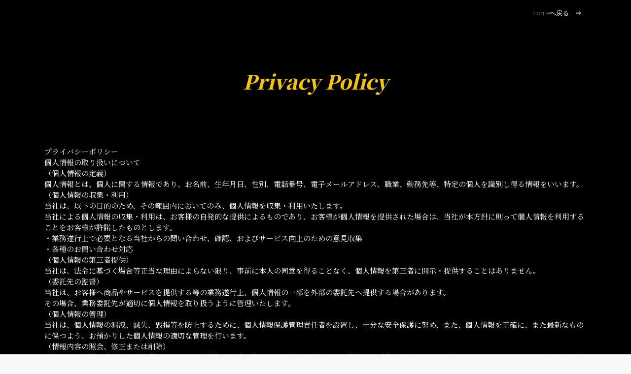

--- FILE ---
content_type: text/css
request_url: https://zoobaan.jp/wp-content/uploads/elementor/css/post-217.css?ver=1740874000
body_size: 546
content:
.elementor-217 .elementor-element.elementor-element-510a452:not(.elementor-motion-effects-element-type-background), .elementor-217 .elementor-element.elementor-element-510a452 > .elementor-motion-effects-container > .elementor-motion-effects-layer{background-color:#000000;}.elementor-217 .elementor-element.elementor-element-510a452{transition:background 0.3s, border 0.3s, border-radius 0.3s, box-shadow 0.3s;}.elementor-217 .elementor-element.elementor-element-510a452 > .elementor-background-overlay{transition:background 0.3s, border-radius 0.3s, opacity 0.3s;}.elementor-217 .elementor-element.elementor-element-1737b4e > .elementor-element-populated{transition:background 0.3s, border 0.3s, border-radius 0.3s, box-shadow 0.3s;}.elementor-217 .elementor-element.elementor-element-1737b4e > .elementor-element-populated > .elementor-background-overlay{transition:background 0.3s, border-radius 0.3s, opacity 0.3s;}.elementor-widget-button .elementor-button{background-color:var( --e-global-color-accent );font-family:var( --e-global-typography-accent-font-family ), Sans-serif;font-weight:var( --e-global-typography-accent-font-weight );}.elementor-217 .elementor-element.elementor-element-88a211b .elementor-button{background-color:#000000;font-weight:100;}.elementor-217 .elementor-element.elementor-element-3dfb1ca{--spacer-size:50px;}.elementor-widget-text-editor{color:var( --e-global-color-text );font-family:var( --e-global-typography-text-font-family ), Sans-serif;font-weight:var( --e-global-typography-text-font-weight );}.elementor-widget-text-editor.elementor-drop-cap-view-stacked .elementor-drop-cap{background-color:var( --e-global-color-primary );}.elementor-widget-text-editor.elementor-drop-cap-view-framed .elementor-drop-cap, .elementor-widget-text-editor.elementor-drop-cap-view-default .elementor-drop-cap{color:var( --e-global-color-primary );border-color:var( --e-global-color-primary );}.elementor-217 .elementor-element.elementor-element-6a9f6dc > .elementor-widget-container{margin:0px 0px 0px 0px;}.elementor-217 .elementor-element.elementor-element-6a9f6dc{text-align:center;color:#F3C500;font-family:"Noto Serif JP", Sans-serif;font-size:40px;font-weight:900;font-style:oblique;}.elementor-217 .elementor-element.elementor-element-06e304f{--spacer-size:50px;}.elementor-217 .elementor-element.elementor-element-5c3eb35 > .elementor-widget-container{margin:0px 0px 0px 0px;}.elementor-217 .elementor-element.elementor-element-5c3eb35{text-align:left;color:#FFFFFF;font-family:"Noto Serif JP", Sans-serif;font-size:15px;font-weight:400;line-height:1.5em;}.elementor-217 .elementor-element.elementor-element-1e8db64{--spacer-size:50px;}.elementor-217 .elementor-element.elementor-element-405c02b{--spacer-size:50px;}.elementor-217 .elementor-element.elementor-element-ac3f64d{--spacer-size:50px;}